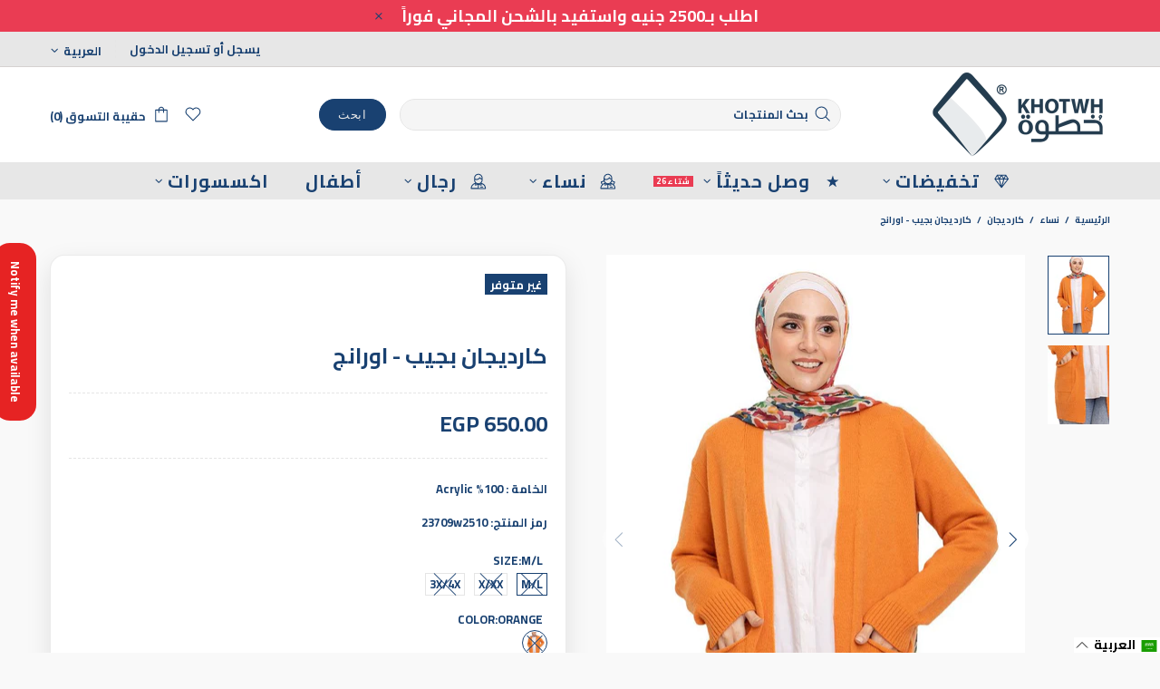

--- FILE ---
content_type: text/javascript
request_url: https://khotwh.com/cdn/shop/t/29/assets/section.footer.js?v=96658677837395201571758109161
body_size: 191
content:
(function($){'use strict';class FooterSection extends HTMLElement{constructor(){super();theme.AssetsLoader.onScrollOrUserAction(this,()=>{this.load()})}
load(){this.$container=$(this);this.namespace='.footer';this.buttonToTopInit(this.namespace);this.fixedFooter(this.$container.find('.js-footer'),this.namespace)}
buttonToTopInit(namespace){var _=this,$button=$('[data-js-button-back-to-top]'),namespace=namespace+'.buttonToTop';if(!$button.length){return}
var bp=$button.attr('data-js-button-back-to-top')||1000,duration=function(){return theme.animations.backtotop.scroll_duration*1000},unbind=!0;this.is_animate=!1;$window.on('scroll'+namespace+' theme.resize'+namespace,function(){var scroll_t=pageYOffset||Math.max($('body').scrollTop(),$('html').scrollTop());if(!$button.attr('data-bind')){$button[scroll_t>bp?'addClass':'removeClass']('show')}
if(scroll_t>bp&&unbind){$button.removeAttr('data-bind')}});$button.on('click',function(e){if(_.is_animate)return;_.is_animate=!0;var bind=$button.attr('data-bind');if(bind){$('html, body').stop().animate({scrollTop:bind,duration:duration()});setTimeout(()=>{_.is_animate=!1;$button.removeAttr('data-bind')},duration())}else{var scroll_t=pageYOffset||Math.max($('body').scrollTop(),$('html').scrollTop());unbind=!1;$button.attr('data-bind',scroll_t);$('html, body').stop().animate({scrollTop:0,duration:duration()});setTimeout(()=>{_.is_animate=!1;unbind=!0},duration())}
e.preventDefault();e.stopPropagation();return!1});this.$buttonToTop=$button}
fixedFooter($footer,namespace){if(!$footer.length||!$footer[0].hasAttribute('data-js-footer-fixed')){return}
var $parent=$footer.parent(),$main=$('#MainContent'),that=this;function calculate(){var footer_height=$footer.outerHeight(),can_fix=$main.innerHeight()>footer_height+window.innerHeight;$footer[can_fix&&theme.current.is_desktop?'addClass':'removeClass']('footer--fixed');$footer.css({width:theme.current.is_desktop&&$parent.hasClass('container')?$parent.width():''});$(that).css({marginBottom:can_fix&&theme.current.is_desktop?footer_height+parseInt($footer.css('margin-top')):''})};$window.on('theme.resize'+namespace+' scroll'+namespace,calculate);calculate()}
disconnectedCallback(){if(this.$buttonToTop)$buttonToTop.off();$window.unbind('theme.resize'+namespace+' scroll'+namespace)}}
theme.AssetsLoader.onPageLoaded(function(){customElements.define('footer-section',FooterSection)})})(jQueryTheme)